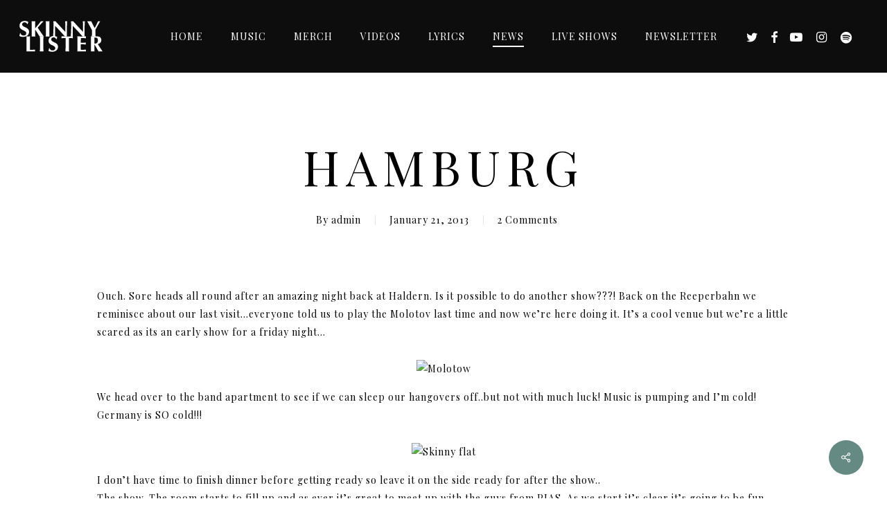

--- FILE ---
content_type: text/html; charset=UTF-8
request_url: https://skinnylister.com/hamburg/
body_size: 19912
content:
<!doctype html>
<html lang="en-US" class="no-js">
<head>
	<meta charset="UTF-8">
	<meta name="viewport" content="width=device-width, initial-scale=1, maximum-scale=1, user-scalable=0" /><title>Hamburg &#8211; Skinny Lister</title>
<meta name='robots' content='max-image-preview:large' />
<link rel='dns-prefetch' href='//fonts.googleapis.com' />
<link rel="alternate" type="application/rss+xml" title="Skinny Lister &raquo; Feed" href="https://skinnylister.com/feed/" />
<link rel="alternate" type="application/rss+xml" title="Skinny Lister &raquo; Comments Feed" href="https://skinnylister.com/comments/feed/" />
<link rel="alternate" type="application/rss+xml" title="Skinny Lister &raquo; Hamburg Comments Feed" href="https://skinnylister.com/hamburg/feed/" />
<script type="text/javascript">
/* <![CDATA[ */
window._wpemojiSettings = {"baseUrl":"https:\/\/s.w.org\/images\/core\/emoji\/15.0.3\/72x72\/","ext":".png","svgUrl":"https:\/\/s.w.org\/images\/core\/emoji\/15.0.3\/svg\/","svgExt":".svg","source":{"concatemoji":"https:\/\/skinnylister.com\/wp-includes\/js\/wp-emoji-release.min.js?ver=6.5.7"}};
/*! This file is auto-generated */
!function(i,n){var o,s,e;function c(e){try{var t={supportTests:e,timestamp:(new Date).valueOf()};sessionStorage.setItem(o,JSON.stringify(t))}catch(e){}}function p(e,t,n){e.clearRect(0,0,e.canvas.width,e.canvas.height),e.fillText(t,0,0);var t=new Uint32Array(e.getImageData(0,0,e.canvas.width,e.canvas.height).data),r=(e.clearRect(0,0,e.canvas.width,e.canvas.height),e.fillText(n,0,0),new Uint32Array(e.getImageData(0,0,e.canvas.width,e.canvas.height).data));return t.every(function(e,t){return e===r[t]})}function u(e,t,n){switch(t){case"flag":return n(e,"\ud83c\udff3\ufe0f\u200d\u26a7\ufe0f","\ud83c\udff3\ufe0f\u200b\u26a7\ufe0f")?!1:!n(e,"\ud83c\uddfa\ud83c\uddf3","\ud83c\uddfa\u200b\ud83c\uddf3")&&!n(e,"\ud83c\udff4\udb40\udc67\udb40\udc62\udb40\udc65\udb40\udc6e\udb40\udc67\udb40\udc7f","\ud83c\udff4\u200b\udb40\udc67\u200b\udb40\udc62\u200b\udb40\udc65\u200b\udb40\udc6e\u200b\udb40\udc67\u200b\udb40\udc7f");case"emoji":return!n(e,"\ud83d\udc26\u200d\u2b1b","\ud83d\udc26\u200b\u2b1b")}return!1}function f(e,t,n){var r="undefined"!=typeof WorkerGlobalScope&&self instanceof WorkerGlobalScope?new OffscreenCanvas(300,150):i.createElement("canvas"),a=r.getContext("2d",{willReadFrequently:!0}),o=(a.textBaseline="top",a.font="600 32px Arial",{});return e.forEach(function(e){o[e]=t(a,e,n)}),o}function t(e){var t=i.createElement("script");t.src=e,t.defer=!0,i.head.appendChild(t)}"undefined"!=typeof Promise&&(o="wpEmojiSettingsSupports",s=["flag","emoji"],n.supports={everything:!0,everythingExceptFlag:!0},e=new Promise(function(e){i.addEventListener("DOMContentLoaded",e,{once:!0})}),new Promise(function(t){var n=function(){try{var e=JSON.parse(sessionStorage.getItem(o));if("object"==typeof e&&"number"==typeof e.timestamp&&(new Date).valueOf()<e.timestamp+604800&&"object"==typeof e.supportTests)return e.supportTests}catch(e){}return null}();if(!n){if("undefined"!=typeof Worker&&"undefined"!=typeof OffscreenCanvas&&"undefined"!=typeof URL&&URL.createObjectURL&&"undefined"!=typeof Blob)try{var e="postMessage("+f.toString()+"("+[JSON.stringify(s),u.toString(),p.toString()].join(",")+"));",r=new Blob([e],{type:"text/javascript"}),a=new Worker(URL.createObjectURL(r),{name:"wpTestEmojiSupports"});return void(a.onmessage=function(e){c(n=e.data),a.terminate(),t(n)})}catch(e){}c(n=f(s,u,p))}t(n)}).then(function(e){for(var t in e)n.supports[t]=e[t],n.supports.everything=n.supports.everything&&n.supports[t],"flag"!==t&&(n.supports.everythingExceptFlag=n.supports.everythingExceptFlag&&n.supports[t]);n.supports.everythingExceptFlag=n.supports.everythingExceptFlag&&!n.supports.flag,n.DOMReady=!1,n.readyCallback=function(){n.DOMReady=!0}}).then(function(){return e}).then(function(){var e;n.supports.everything||(n.readyCallback(),(e=n.source||{}).concatemoji?t(e.concatemoji):e.wpemoji&&e.twemoji&&(t(e.twemoji),t(e.wpemoji)))}))}((window,document),window._wpemojiSettings);
/* ]]> */
</script>
<style id='wp-emoji-styles-inline-css' type='text/css'>

	img.wp-smiley, img.emoji {
		display: inline !important;
		border: none !important;
		box-shadow: none !important;
		height: 1em !important;
		width: 1em !important;
		margin: 0 0.07em !important;
		vertical-align: -0.1em !important;
		background: none !important;
		padding: 0 !important;
	}
</style>
<link rel='stylesheet' id='wp-block-library-css' href='https://skinnylister.com/wp-includes/css/dist/block-library/style.min.css?ver=6.5.7' type='text/css' media='all' />
<style id='global-styles-inline-css' type='text/css'>
body{--wp--preset--color--black: #000000;--wp--preset--color--cyan-bluish-gray: #abb8c3;--wp--preset--color--white: #ffffff;--wp--preset--color--pale-pink: #f78da7;--wp--preset--color--vivid-red: #cf2e2e;--wp--preset--color--luminous-vivid-orange: #ff6900;--wp--preset--color--luminous-vivid-amber: #fcb900;--wp--preset--color--light-green-cyan: #7bdcb5;--wp--preset--color--vivid-green-cyan: #00d084;--wp--preset--color--pale-cyan-blue: #8ed1fc;--wp--preset--color--vivid-cyan-blue: #0693e3;--wp--preset--color--vivid-purple: #9b51e0;--wp--preset--gradient--vivid-cyan-blue-to-vivid-purple: linear-gradient(135deg,rgba(6,147,227,1) 0%,rgb(155,81,224) 100%);--wp--preset--gradient--light-green-cyan-to-vivid-green-cyan: linear-gradient(135deg,rgb(122,220,180) 0%,rgb(0,208,130) 100%);--wp--preset--gradient--luminous-vivid-amber-to-luminous-vivid-orange: linear-gradient(135deg,rgba(252,185,0,1) 0%,rgba(255,105,0,1) 100%);--wp--preset--gradient--luminous-vivid-orange-to-vivid-red: linear-gradient(135deg,rgba(255,105,0,1) 0%,rgb(207,46,46) 100%);--wp--preset--gradient--very-light-gray-to-cyan-bluish-gray: linear-gradient(135deg,rgb(238,238,238) 0%,rgb(169,184,195) 100%);--wp--preset--gradient--cool-to-warm-spectrum: linear-gradient(135deg,rgb(74,234,220) 0%,rgb(151,120,209) 20%,rgb(207,42,186) 40%,rgb(238,44,130) 60%,rgb(251,105,98) 80%,rgb(254,248,76) 100%);--wp--preset--gradient--blush-light-purple: linear-gradient(135deg,rgb(255,206,236) 0%,rgb(152,150,240) 100%);--wp--preset--gradient--blush-bordeaux: linear-gradient(135deg,rgb(254,205,165) 0%,rgb(254,45,45) 50%,rgb(107,0,62) 100%);--wp--preset--gradient--luminous-dusk: linear-gradient(135deg,rgb(255,203,112) 0%,rgb(199,81,192) 50%,rgb(65,88,208) 100%);--wp--preset--gradient--pale-ocean: linear-gradient(135deg,rgb(255,245,203) 0%,rgb(182,227,212) 50%,rgb(51,167,181) 100%);--wp--preset--gradient--electric-grass: linear-gradient(135deg,rgb(202,248,128) 0%,rgb(113,206,126) 100%);--wp--preset--gradient--midnight: linear-gradient(135deg,rgb(2,3,129) 0%,rgb(40,116,252) 100%);--wp--preset--font-size--small: 13px;--wp--preset--font-size--medium: 20px;--wp--preset--font-size--large: 36px;--wp--preset--font-size--x-large: 42px;--wp--preset--spacing--20: 0.44rem;--wp--preset--spacing--30: 0.67rem;--wp--preset--spacing--40: 1rem;--wp--preset--spacing--50: 1.5rem;--wp--preset--spacing--60: 2.25rem;--wp--preset--spacing--70: 3.38rem;--wp--preset--spacing--80: 5.06rem;--wp--preset--shadow--natural: 6px 6px 9px rgba(0, 0, 0, 0.2);--wp--preset--shadow--deep: 12px 12px 50px rgba(0, 0, 0, 0.4);--wp--preset--shadow--sharp: 6px 6px 0px rgba(0, 0, 0, 0.2);--wp--preset--shadow--outlined: 6px 6px 0px -3px rgba(255, 255, 255, 1), 6px 6px rgba(0, 0, 0, 1);--wp--preset--shadow--crisp: 6px 6px 0px rgba(0, 0, 0, 1);}body { margin: 0;--wp--style--global--content-size: 1300px;--wp--style--global--wide-size: 1300px; }.wp-site-blocks > .alignleft { float: left; margin-right: 2em; }.wp-site-blocks > .alignright { float: right; margin-left: 2em; }.wp-site-blocks > .aligncenter { justify-content: center; margin-left: auto; margin-right: auto; }:where(.is-layout-flex){gap: 0.5em;}:where(.is-layout-grid){gap: 0.5em;}body .is-layout-flow > .alignleft{float: left;margin-inline-start: 0;margin-inline-end: 2em;}body .is-layout-flow > .alignright{float: right;margin-inline-start: 2em;margin-inline-end: 0;}body .is-layout-flow > .aligncenter{margin-left: auto !important;margin-right: auto !important;}body .is-layout-constrained > .alignleft{float: left;margin-inline-start: 0;margin-inline-end: 2em;}body .is-layout-constrained > .alignright{float: right;margin-inline-start: 2em;margin-inline-end: 0;}body .is-layout-constrained > .aligncenter{margin-left: auto !important;margin-right: auto !important;}body .is-layout-constrained > :where(:not(.alignleft):not(.alignright):not(.alignfull)){max-width: var(--wp--style--global--content-size);margin-left: auto !important;margin-right: auto !important;}body .is-layout-constrained > .alignwide{max-width: var(--wp--style--global--wide-size);}body .is-layout-flex{display: flex;}body .is-layout-flex{flex-wrap: wrap;align-items: center;}body .is-layout-flex > *{margin: 0;}body .is-layout-grid{display: grid;}body .is-layout-grid > *{margin: 0;}body{padding-top: 0px;padding-right: 0px;padding-bottom: 0px;padding-left: 0px;}.wp-element-button, .wp-block-button__link{background-color: #32373c;border-width: 0;color: #fff;font-family: inherit;font-size: inherit;line-height: inherit;padding: calc(0.667em + 2px) calc(1.333em + 2px);text-decoration: none;}.has-black-color{color: var(--wp--preset--color--black) !important;}.has-cyan-bluish-gray-color{color: var(--wp--preset--color--cyan-bluish-gray) !important;}.has-white-color{color: var(--wp--preset--color--white) !important;}.has-pale-pink-color{color: var(--wp--preset--color--pale-pink) !important;}.has-vivid-red-color{color: var(--wp--preset--color--vivid-red) !important;}.has-luminous-vivid-orange-color{color: var(--wp--preset--color--luminous-vivid-orange) !important;}.has-luminous-vivid-amber-color{color: var(--wp--preset--color--luminous-vivid-amber) !important;}.has-light-green-cyan-color{color: var(--wp--preset--color--light-green-cyan) !important;}.has-vivid-green-cyan-color{color: var(--wp--preset--color--vivid-green-cyan) !important;}.has-pale-cyan-blue-color{color: var(--wp--preset--color--pale-cyan-blue) !important;}.has-vivid-cyan-blue-color{color: var(--wp--preset--color--vivid-cyan-blue) !important;}.has-vivid-purple-color{color: var(--wp--preset--color--vivid-purple) !important;}.has-black-background-color{background-color: var(--wp--preset--color--black) !important;}.has-cyan-bluish-gray-background-color{background-color: var(--wp--preset--color--cyan-bluish-gray) !important;}.has-white-background-color{background-color: var(--wp--preset--color--white) !important;}.has-pale-pink-background-color{background-color: var(--wp--preset--color--pale-pink) !important;}.has-vivid-red-background-color{background-color: var(--wp--preset--color--vivid-red) !important;}.has-luminous-vivid-orange-background-color{background-color: var(--wp--preset--color--luminous-vivid-orange) !important;}.has-luminous-vivid-amber-background-color{background-color: var(--wp--preset--color--luminous-vivid-amber) !important;}.has-light-green-cyan-background-color{background-color: var(--wp--preset--color--light-green-cyan) !important;}.has-vivid-green-cyan-background-color{background-color: var(--wp--preset--color--vivid-green-cyan) !important;}.has-pale-cyan-blue-background-color{background-color: var(--wp--preset--color--pale-cyan-blue) !important;}.has-vivid-cyan-blue-background-color{background-color: var(--wp--preset--color--vivid-cyan-blue) !important;}.has-vivid-purple-background-color{background-color: var(--wp--preset--color--vivid-purple) !important;}.has-black-border-color{border-color: var(--wp--preset--color--black) !important;}.has-cyan-bluish-gray-border-color{border-color: var(--wp--preset--color--cyan-bluish-gray) !important;}.has-white-border-color{border-color: var(--wp--preset--color--white) !important;}.has-pale-pink-border-color{border-color: var(--wp--preset--color--pale-pink) !important;}.has-vivid-red-border-color{border-color: var(--wp--preset--color--vivid-red) !important;}.has-luminous-vivid-orange-border-color{border-color: var(--wp--preset--color--luminous-vivid-orange) !important;}.has-luminous-vivid-amber-border-color{border-color: var(--wp--preset--color--luminous-vivid-amber) !important;}.has-light-green-cyan-border-color{border-color: var(--wp--preset--color--light-green-cyan) !important;}.has-vivid-green-cyan-border-color{border-color: var(--wp--preset--color--vivid-green-cyan) !important;}.has-pale-cyan-blue-border-color{border-color: var(--wp--preset--color--pale-cyan-blue) !important;}.has-vivid-cyan-blue-border-color{border-color: var(--wp--preset--color--vivid-cyan-blue) !important;}.has-vivid-purple-border-color{border-color: var(--wp--preset--color--vivid-purple) !important;}.has-vivid-cyan-blue-to-vivid-purple-gradient-background{background: var(--wp--preset--gradient--vivid-cyan-blue-to-vivid-purple) !important;}.has-light-green-cyan-to-vivid-green-cyan-gradient-background{background: var(--wp--preset--gradient--light-green-cyan-to-vivid-green-cyan) !important;}.has-luminous-vivid-amber-to-luminous-vivid-orange-gradient-background{background: var(--wp--preset--gradient--luminous-vivid-amber-to-luminous-vivid-orange) !important;}.has-luminous-vivid-orange-to-vivid-red-gradient-background{background: var(--wp--preset--gradient--luminous-vivid-orange-to-vivid-red) !important;}.has-very-light-gray-to-cyan-bluish-gray-gradient-background{background: var(--wp--preset--gradient--very-light-gray-to-cyan-bluish-gray) !important;}.has-cool-to-warm-spectrum-gradient-background{background: var(--wp--preset--gradient--cool-to-warm-spectrum) !important;}.has-blush-light-purple-gradient-background{background: var(--wp--preset--gradient--blush-light-purple) !important;}.has-blush-bordeaux-gradient-background{background: var(--wp--preset--gradient--blush-bordeaux) !important;}.has-luminous-dusk-gradient-background{background: var(--wp--preset--gradient--luminous-dusk) !important;}.has-pale-ocean-gradient-background{background: var(--wp--preset--gradient--pale-ocean) !important;}.has-electric-grass-gradient-background{background: var(--wp--preset--gradient--electric-grass) !important;}.has-midnight-gradient-background{background: var(--wp--preset--gradient--midnight) !important;}.has-small-font-size{font-size: var(--wp--preset--font-size--small) !important;}.has-medium-font-size{font-size: var(--wp--preset--font-size--medium) !important;}.has-large-font-size{font-size: var(--wp--preset--font-size--large) !important;}.has-x-large-font-size{font-size: var(--wp--preset--font-size--x-large) !important;}
.wp-block-navigation a:where(:not(.wp-element-button)){color: inherit;}
:where(.wp-block-post-template.is-layout-flex){gap: 1.25em;}:where(.wp-block-post-template.is-layout-grid){gap: 1.25em;}
:where(.wp-block-columns.is-layout-flex){gap: 2em;}:where(.wp-block-columns.is-layout-grid){gap: 2em;}
.wp-block-pullquote{font-size: 1.5em;line-height: 1.6;}
</style>
<link rel='stylesheet' id='contact-form-7-css' href='https://skinnylister.com/wp-content/plugins/contact-form-7/includes/css/styles.css?ver=5.9.6' type='text/css' media='all' />
<link rel='stylesheet' id='salient-social-css' href='https://skinnylister.com/wp-content/plugins/salient-social/css/style.css?ver=1.2.5' type='text/css' media='all' />
<style id='salient-social-inline-css' type='text/css'>

  .sharing-default-minimal .nectar-love.loved,
  body .nectar-social[data-color-override="override"].fixed > a:before, 
  body .nectar-social[data-color-override="override"].fixed .nectar-social-inner a,
  .sharing-default-minimal .nectar-social[data-color-override="override"] .nectar-social-inner a:hover,
  .nectar-social.vertical[data-color-override="override"] .nectar-social-inner a:hover {
    background-color: #658a84;
  }
  .nectar-social.hover .nectar-love.loved,
  .nectar-social.hover > .nectar-love-button a:hover,
  .nectar-social[data-color-override="override"].hover > div a:hover,
  #single-below-header .nectar-social[data-color-override="override"].hover > div a:hover,
  .nectar-social[data-color-override="override"].hover .share-btn:hover,
  .sharing-default-minimal .nectar-social[data-color-override="override"] .nectar-social-inner a {
    border-color: #658a84;
  }
  #single-below-header .nectar-social.hover .nectar-love.loved i,
  #single-below-header .nectar-social.hover[data-color-override="override"] a:hover,
  #single-below-header .nectar-social.hover[data-color-override="override"] a:hover i,
  #single-below-header .nectar-social.hover .nectar-love-button a:hover i,
  .nectar-love:hover i,
  .hover .nectar-love:hover .total_loves,
  .nectar-love.loved i,
  .nectar-social.hover .nectar-love.loved .total_loves,
  .nectar-social.hover .share-btn:hover, 
  .nectar-social[data-color-override="override"].hover .nectar-social-inner a:hover,
  .nectar-social[data-color-override="override"].hover > div:hover span,
  .sharing-default-minimal .nectar-social[data-color-override="override"] .nectar-social-inner a:not(:hover) i,
  .sharing-default-minimal .nectar-social[data-color-override="override"] .nectar-social-inner a:not(:hover) {
    color: #658a84;
  }
</style>
<link rel='stylesheet' id='mc4wp-form-themes-css' href='https://skinnylister.com/wp-content/plugins/mailchimp-for-wp/assets/css/form-themes.css?ver=4.9.13' type='text/css' media='all' />
<link rel='stylesheet' id='font-awesome-css' href='https://skinnylister.com/wp-content/themes/salient/css/font-awesome-legacy.min.css?ver=4.7.1' type='text/css' media='all' />
<link rel='stylesheet' id='salient-grid-system-css' href='https://skinnylister.com/wp-content/themes/salient/css/build/grid-system.css?ver=16.3.0' type='text/css' media='all' />
<link rel='stylesheet' id='main-styles-css' href='https://skinnylister.com/wp-content/themes/salient/css/build/style.css?ver=16.3.0' type='text/css' media='all' />
<style id='main-styles-inline-css' type='text/css'>
html:not(.page-trans-loaded) { background-color: #ffffff; }
</style>
<link rel='stylesheet' id='nectar-header-layout-centered-menu-css' href='https://skinnylister.com/wp-content/themes/salient/css/build/header/header-layout-centered-menu.css?ver=16.3.0' type='text/css' media='all' />
<link rel='stylesheet' id='nectar-single-styles-css' href='https://skinnylister.com/wp-content/themes/salient/css/build/single.css?ver=16.3.0' type='text/css' media='all' />
<link rel='stylesheet' id='nectar-cf7-css' href='https://skinnylister.com/wp-content/themes/salient/css/build/third-party/cf7.css?ver=16.3.0' type='text/css' media='all' />
<link rel='stylesheet' id='nectar-wpforms-css' href='https://skinnylister.com/wp-content/themes/salient/css/build/third-party/wpforms.css?ver=16.3.0' type='text/css' media='all' />
<link rel='stylesheet' id='nectar_default_font_open_sans-css' href='https://fonts.googleapis.com/css?family=Open+Sans%3A300%2C400%2C600%2C700&#038;subset=latin%2Clatin-ext' type='text/css' media='all' />
<link rel='stylesheet' id='responsive-css' href='https://skinnylister.com/wp-content/themes/salient/css/build/responsive.css?ver=16.3.0' type='text/css' media='all' />
<link rel='stylesheet' id='skin-ascend-css' href='https://skinnylister.com/wp-content/themes/salient/css/build/ascend.css?ver=16.3.0' type='text/css' media='all' />
<link rel='stylesheet' id='salient-wp-menu-dynamic-css' href='https://skinnylister.com/wp-content/uploads/salient/menu-dynamic.css?ver=53170' type='text/css' media='all' />
<link rel='stylesheet' id='dynamic-css-css' href='https://skinnylister.com/wp-content/themes/salient/css/salient-dynamic-styles.css?ver=57685' type='text/css' media='all' />
<style id='dynamic-css-inline-css' type='text/css'>
#page-header-bg[data-post-hs="default_minimal"] .inner-wrap{text-align:center}#page-header-bg[data-post-hs="default_minimal"] .inner-wrap >a,.material #page-header-bg.fullscreen-header .inner-wrap >a{color:#fff;font-weight:600;border:var(--nectar-border-thickness) solid rgba(255,255,255,0.4);padding:4px 10px;margin:5px 6px 0 5px;display:inline-block;transition:all 0.2s ease;-webkit-transition:all 0.2s ease;font-size:14px;line-height:18px}body.material #page-header-bg.fullscreen-header .inner-wrap >a{margin-bottom:15px;}body.material #page-header-bg.fullscreen-header .inner-wrap >a{border:none;padding:6px 10px}body[data-button-style^="rounded"] #page-header-bg[data-post-hs="default_minimal"] .inner-wrap >a,body[data-button-style^="rounded"].material #page-header-bg.fullscreen-header .inner-wrap >a{border-radius:100px}body.single [data-post-hs="default_minimal"] #single-below-header span,body.single .heading-title[data-header-style="default_minimal"] #single-below-header span{line-height:14px;}#page-header-bg[data-post-hs="default_minimal"] #single-below-header{text-align:center;position:relative;z-index:100}#page-header-bg[data-post-hs="default_minimal"] #single-below-header span{float:none;display:inline-block}#page-header-bg[data-post-hs="default_minimal"] .inner-wrap >a:hover,#page-header-bg[data-post-hs="default_minimal"] .inner-wrap >a:focus{border-color:transparent}#page-header-bg.fullscreen-header .avatar,#page-header-bg[data-post-hs="default_minimal"] .avatar{border-radius:100%}#page-header-bg.fullscreen-header .meta-author span,#page-header-bg[data-post-hs="default_minimal"] .meta-author span{display:block}#page-header-bg.fullscreen-header .meta-author img{margin-bottom:0;height:50px;width:auto}#page-header-bg[data-post-hs="default_minimal"] .meta-author img{margin-bottom:0;height:40px;width:auto}#page-header-bg[data-post-hs="default_minimal"] .author-section{position:absolute;bottom:30px}#page-header-bg.fullscreen-header .meta-author,#page-header-bg[data-post-hs="default_minimal"] .meta-author{font-size:18px}#page-header-bg.fullscreen-header .author-section .meta-date,#page-header-bg[data-post-hs="default_minimal"] .author-section .meta-date{font-size:12px;color:rgba(255,255,255,0.8)}#page-header-bg.fullscreen-header .author-section .meta-date i{font-size:12px}#page-header-bg[data-post-hs="default_minimal"] .author-section .meta-date i{font-size:11px;line-height:14px}#page-header-bg[data-post-hs="default_minimal"] .author-section .avatar-post-info{position:relative;top:-5px}#page-header-bg.fullscreen-header .author-section a,#page-header-bg[data-post-hs="default_minimal"] .author-section a{display:block;margin-bottom:-2px}#page-header-bg[data-post-hs="default_minimal"] .author-section a{font-size:14px;line-height:14px}#page-header-bg.fullscreen-header .author-section a:hover,#page-header-bg[data-post-hs="default_minimal"] .author-section a:hover{color:rgba(255,255,255,0.85)!important}#page-header-bg.fullscreen-header .author-section,#page-header-bg[data-post-hs="default_minimal"] .author-section{width:100%;z-index:10;text-align:center}#page-header-bg.fullscreen-header .author-section{margin-top:25px;}#page-header-bg.fullscreen-header .author-section span,#page-header-bg[data-post-hs="default_minimal"] .author-section span{padding-left:0;line-height:20px;font-size:20px}#page-header-bg.fullscreen-header .author-section .avatar-post-info,#page-header-bg[data-post-hs="default_minimal"] .author-section .avatar-post-info{margin-left:10px}#page-header-bg.fullscreen-header .author-section .avatar-post-info,#page-header-bg.fullscreen-header .author-section .meta-author,#page-header-bg[data-post-hs="default_minimal"] .author-section .avatar-post-info,#page-header-bg[data-post-hs="default_minimal"] .author-section .meta-author{text-align:left;display:inline-block;top:9px}@media only screen and (min-width :690px) and (max-width :999px){body.single-post #page-header-bg[data-post-hs="default_minimal"]{padding-top:10%;padding-bottom:10%;}}@media only screen and (max-width :690px){#ajax-content-wrap #page-header-bg[data-post-hs="default_minimal"] #single-below-header span:not(.rich-snippet-hidden),#ajax-content-wrap .row.heading-title[data-header-style="default_minimal"] .col.section-title span.meta-category{display:inline-block;}.container-wrap[data-remove-post-comment-number="0"][data-remove-post-author="0"][data-remove-post-date="0"] .heading-title[data-header-style="default_minimal"] #single-below-header > span,#page-header-bg[data-post-hs="default_minimal"] .span_6[data-remove-post-comment-number="0"][data-remove-post-author="0"][data-remove-post-date="0"] #single-below-header > span{padding:0 8px;}.container-wrap[data-remove-post-comment-number="0"][data-remove-post-author="0"][data-remove-post-date="0"] .heading-title[data-header-style="default_minimal"] #single-below-header span,#page-header-bg[data-post-hs="default_minimal"] .span_6[data-remove-post-comment-number="0"][data-remove-post-author="0"][data-remove-post-date="0"] #single-below-header span{font-size:13px;line-height:10px;}.material #page-header-bg.fullscreen-header .author-section{margin-top:5px;}#page-header-bg.fullscreen-header .author-section{bottom:20px;}#page-header-bg.fullscreen-header .author-section .meta-date:not(.updated){margin-top:-4px;display:block;}#page-header-bg.fullscreen-header .author-section .avatar-post-info{margin:10px 0 0 0;}}#page-header-bg h1,#page-header-bg .subheader,.nectar-box-roll .overlaid-content h1,.nectar-box-roll .overlaid-content .subheader,#page-header-bg #portfolio-nav a i,body .section-title #portfolio-nav a:hover i,.page-header-no-bg h1,.page-header-no-bg span,#page-header-bg #portfolio-nav a i,#page-header-bg span,#page-header-bg #single-below-header a:hover,#page-header-bg #single-below-header a:focus,#page-header-bg.fullscreen-header .author-section a{color:#ffffff!important;}body #page-header-bg .pinterest-share i,body #page-header-bg .facebook-share i,body #page-header-bg .linkedin-share i,body #page-header-bg .twitter-share i,body #page-header-bg .google-plus-share i,body #page-header-bg .icon-salient-heart,body #page-header-bg .icon-salient-heart-2{color:#ffffff;}#page-header-bg[data-post-hs="default_minimal"] .inner-wrap > a:not(:hover){color:#ffffff;border-color:rgba(255,255,255,0.4);}.single #page-header-bg #single-below-header > span{border-color:rgba(255,255,255,0.4);}body .section-title #portfolio-nav a:hover i{opacity:0.75;}.single #page-header-bg .blog-title #single-meta .nectar-social.hover > div a,.single #page-header-bg .blog-title #single-meta > div a,.single #page-header-bg .blog-title #single-meta ul .n-shortcode a,#page-header-bg .blog-title #single-meta .nectar-social.hover .share-btn{border-color:rgba(255,255,255,0.4);}.single #page-header-bg .blog-title #single-meta .nectar-social.hover > div a:hover,#page-header-bg .blog-title #single-meta .nectar-social.hover .share-btn:hover,.single #page-header-bg .blog-title #single-meta div > a:hover,.single #page-header-bg .blog-title #single-meta ul .n-shortcode a:hover,.single #page-header-bg .blog-title #single-meta ul li:not(.meta-share-count):hover > a{border-color:rgba(255,255,255,1);}.single #page-header-bg #single-meta div span,.single #page-header-bg #single-meta > div a,.single #page-header-bg #single-meta > div i{color:#ffffff!important;}.single #page-header-bg #single-meta ul .meta-share-count .nectar-social a i{color:rgba(255,255,255,0.7)!important;}.single #page-header-bg #single-meta ul .meta-share-count .nectar-social a:hover i{color:rgba(255,255,255,1)!important;}#header-space{background-color:#ffffff}@media only screen and (min-width:1000px){body #ajax-content-wrap.no-scroll{min-height:calc(100vh - 105px);height:calc(100vh - 105px)!important;}}@media only screen and (min-width:1000px){#page-header-wrap.fullscreen-header,#page-header-wrap.fullscreen-header #page-header-bg,html:not(.nectar-box-roll-loaded) .nectar-box-roll > #page-header-bg.fullscreen-header,.nectar_fullscreen_zoom_recent_projects,#nectar_fullscreen_rows:not(.afterLoaded) > div{height:calc(100vh - 104px);}.wpb_row.vc_row-o-full-height.top-level,.wpb_row.vc_row-o-full-height.top-level > .col.span_12{min-height:calc(100vh - 104px);}html:not(.nectar-box-roll-loaded) .nectar-box-roll > #page-header-bg.fullscreen-header{top:105px;}.nectar-slider-wrap[data-fullscreen="true"]:not(.loaded),.nectar-slider-wrap[data-fullscreen="true"]:not(.loaded) .swiper-container{height:calc(100vh - 103px)!important;}.admin-bar .nectar-slider-wrap[data-fullscreen="true"]:not(.loaded),.admin-bar .nectar-slider-wrap[data-fullscreen="true"]:not(.loaded) .swiper-container{height:calc(100vh - 103px - 32px)!important;}}.admin-bar[class*="page-template-template-no-header"] .wpb_row.vc_row-o-full-height.top-level,.admin-bar[class*="page-template-template-no-header"] .wpb_row.vc_row-o-full-height.top-level > .col.span_12{min-height:calc(100vh - 32px);}body[class*="page-template-template-no-header"] .wpb_row.vc_row-o-full-height.top-level,body[class*="page-template-template-no-header"] .wpb_row.vc_row-o-full-height.top-level > .col.span_12{min-height:100vh;}@media only screen and (max-width:999px){.using-mobile-browser #nectar_fullscreen_rows:not(.afterLoaded):not([data-mobile-disable="on"]) > div{height:calc(100vh - 121px);}.using-mobile-browser .wpb_row.vc_row-o-full-height.top-level,.using-mobile-browser .wpb_row.vc_row-o-full-height.top-level > .col.span_12,[data-permanent-transparent="1"].using-mobile-browser .wpb_row.vc_row-o-full-height.top-level,[data-permanent-transparent="1"].using-mobile-browser .wpb_row.vc_row-o-full-height.top-level > .col.span_12{min-height:calc(100vh - 121px);}html:not(.nectar-box-roll-loaded) .nectar-box-roll > #page-header-bg.fullscreen-header,.nectar_fullscreen_zoom_recent_projects,.nectar-slider-wrap[data-fullscreen="true"]:not(.loaded),.nectar-slider-wrap[data-fullscreen="true"]:not(.loaded) .swiper-container,#nectar_fullscreen_rows:not(.afterLoaded):not([data-mobile-disable="on"]) > div{height:calc(100vh - 68px);}.wpb_row.vc_row-o-full-height.top-level,.wpb_row.vc_row-o-full-height.top-level > .col.span_12{min-height:calc(100vh - 68px);}body[data-transparent-header="false"] #ajax-content-wrap.no-scroll{min-height:calc(100vh - 68px);height:calc(100vh - 68px);}}.screen-reader-text,.nectar-skip-to-content:not(:focus){border:0;clip:rect(1px,1px,1px,1px);clip-path:inset(50%);height:1px;margin:-1px;overflow:hidden;padding:0;position:absolute!important;width:1px;word-wrap:normal!important;}.row .col img:not([srcset]){width:auto;}.row .col img.img-with-animation.nectar-lazy:not([srcset]){width:100%;}
select {
   -webkit-appearance: none; 
   -moz-appearance: none;
color: #000000;
border-radius: 25px;
font-family: 'Playfair Display', serif;
font-size: 13px;
margin-top:50px;
background: #cccccc url("https://cdn1.iconfinder.com/data/icons/cc_mono_icon_set/blacks/16x16/br_down.png") no-repeat right 20px center;
}

select #newsletter-select {
    padding: 0px 0px 0px 20px;
    font-size:50px;
}

.submit_btn {
   position:relative;
   left:-50px;
    margin-left:50%;
    margin-top:30px;
    font-weight:normal;
    color: #FFFFFF;
    
}

.submit_btn hover {

    font-weight:normal;
    color: #FFFFFF;
    
}


.container .col span_3 {
    visibility:hidden;
    
}

.nectar-love-wrap {
 display:none;   
}

/*#top #logo.no-image {
    display:none;
    
}

a #logo {
    color: #ff0000;
    background-color:#ff0000;
 display:none;   
}

*/

body .meta-author {
    display: none;
}

body .meta-category {
    display: none;
}
body .meta-comment-count {
    display: none;
}

#form-2459572 label {
 color:#cccccc;  
 padding-bottom:30px;
}

#form-2459572 input {
 padding-bottom:20px;   
}


body[data-form-style="minimal"] .minimal-form-input.filled input, body[data-form-style="minimal"] .minimal-form-input.has-text input, body[data-form-style="minimal"] .minimal-form-input.filled textarea, body[data-form-style="minimal"] .minimal-form-input.has-text textarea {
    color: #FFFFFF;
   
}

input:-webkit-autofill {
  -webkit-box-shadow: inset 0 0 0px 9999px white;
}
</style>
<link rel='stylesheet' id='salient-child-style-css' href='https://skinnylister.com/wp-content/themes/salient-child/style.css?ver=16.3.0' type='text/css' media='all' />
<link rel='stylesheet' id='redux-google-fonts-salient_redux-css' href='https://fonts.googleapis.com/css?family=Playfair+Display%3A400%2C700%2C400italic%7CRoboto%3A500&#038;subset=latin&#038;ver=6.5.7' type='text/css' media='all' />
<link rel='stylesheet' id='sib-front-css-css' href='https://skinnylister.com/wp-content/plugins/mailin/css/mailin-front.css?ver=6.5.7' type='text/css' media='all' />
<script type="text/javascript" src="https://skinnylister.com/wp-includes/js/jquery/jquery.min.js?ver=3.7.1" id="jquery-core-js"></script>
<script type="text/javascript" src="https://skinnylister.com/wp-includes/js/jquery/jquery-migrate.min.js?ver=3.4.1" id="jquery-migrate-js"></script>
<script type="text/javascript" id="sib-front-js-js-extra">
/* <![CDATA[ */
var sibErrMsg = {"invalidMail":"Please fill out valid email address","requiredField":"Please fill out required fields","invalidDateFormat":"Please fill out valid date format","invalidSMSFormat":"Please fill out valid phone number"};
var ajax_sib_front_object = {"ajax_url":"https:\/\/skinnylister.com\/wp-admin\/admin-ajax.php","ajax_nonce":"5f8a9d4019","flag_url":"https:\/\/skinnylister.com\/wp-content\/plugins\/mailin\/img\/flags\/"};
/* ]]> */
</script>
<script type="text/javascript" src="https://skinnylister.com/wp-content/plugins/mailin/js/mailin-front.js?ver=1719597853" id="sib-front-js-js"></script>
<script></script><link rel="https://api.w.org/" href="https://skinnylister.com/wp-json/" /><link rel="alternate" type="application/json" href="https://skinnylister.com/wp-json/wp/v2/posts/1972" /><link rel="EditURI" type="application/rsd+xml" title="RSD" href="https://skinnylister.com/xmlrpc.php?rsd" />
<meta name="generator" content="WordPress 6.5.7" />
<link rel="canonical" href="https://skinnylister.com/hamburg/" />
<link rel='shortlink' href='https://skinnylister.com/?p=1972' />
<link rel="alternate" type="application/json+oembed" href="https://skinnylister.com/wp-json/oembed/1.0/embed?url=https%3A%2F%2Fskinnylister.com%2Fhamburg%2F" />
<link rel="alternate" type="text/xml+oembed" href="https://skinnylister.com/wp-json/oembed/1.0/embed?url=https%3A%2F%2Fskinnylister.com%2Fhamburg%2F&#038;format=xml" />
<script type="text/javascript"> var root = document.getElementsByTagName( "html" )[0]; root.setAttribute( "class", "js" ); </script><!-- Global Site Tag (gtag.js) - Google Analytics -->
<script async src="https://www.googletagmanager.com/gtag/js?id=UA-107315089-1"></script>
<script>
  window.dataLayer = window.dataLayer || [];
  function gtag(){dataLayer.push(arguments)};
  gtag('js', new Date());

  gtag('config', 'UA-107315089-1');
</script>
<style type="text/css">.recentcomments a{display:inline !important;padding:0 !important;margin:0 !important;}</style><meta name="generator" content="Powered by WPBakery Page Builder - drag and drop page builder for WordPress."/>
<noscript><style> .wpb_animate_when_almost_visible { opacity: 1; }</style></noscript></head><body class="post-template-default single single-post postid-1972 single-format-standard ascend wpb-js-composer js-comp-ver-7.7.2 vc_responsive" data-footer-reveal="false" data-footer-reveal-shadow="none" data-header-format="centered-menu" data-body-border="off" data-boxed-style="" data-header-breakpoint="1000" data-dropdown-style="minimal" data-cae="easeOutQuart" data-cad="700" data-megamenu-width="full-width" data-aie="zoom-out" data-ls="fancybox" data-apte="horizontal_swipe" data-hhun="0" data-fancy-form-rcs="default" data-form-style="minimal" data-form-submit="see-through" data-is="minimal" data-button-style="rounded" data-user-account-button="false" data-flex-cols="true" data-col-gap="default" data-header-inherit-rc="false" data-header-search="false" data-animated-anchors="true" data-ajax-transitions="true" data-full-width-header="true" data-slide-out-widget-area="true" data-slide-out-widget-area-style="fullscreen" data-user-set-ocm="off" data-loading-animation="none" data-bg-header="false" data-responsive="1" data-ext-responsive="true" data-ext-padding="90" data-header-resize="1" data-header-color="custom" data-cart="false" data-remove-m-parallax="" data-remove-m-video-bgs="" data-m-animate="0" data-force-header-trans-color="light" data-smooth-scrolling="0" data-permanent-transparent="false" >
	
	<script type="text/javascript">
	 (function(window, document) {

		 if(navigator.userAgent.match(/(Android|iPod|iPhone|iPad|BlackBerry|IEMobile|Opera Mini)/)) {
			 document.body.className += " using-mobile-browser mobile ";
		 }
		 if(navigator.userAgent.match(/Mac/) && navigator.maxTouchPoints && navigator.maxTouchPoints > 2) {
			document.body.className += " using-ios-device ";
		}

		 if( !("ontouchstart" in window) ) {

			 var body = document.querySelector("body");
			 var winW = window.innerWidth;
			 var bodyW = body.clientWidth;

			 if (winW > bodyW + 4) {
				 body.setAttribute("style", "--scroll-bar-w: " + (winW - bodyW - 4) + "px");
			 } else {
				 body.setAttribute("style", "--scroll-bar-w: 0px");
			 }
		 }

	 })(window, document);
   </script><a href="#ajax-content-wrap" class="nectar-skip-to-content">Skip to main content</a><div id="ajax-loading-screen" data-disable-mobile="1" data-disable-fade-on-click="0" data-effect="horizontal_swipe" data-method="standard"><div class="reveal-1"></div><div class="reveal-2"></div></div>	
	<div id="header-space"  data-header-mobile-fixed='1'></div> 
	
		<div id="header-outer" data-has-menu="true" data-has-buttons="no" data-header-button_style="default" data-using-pr-menu="false" data-mobile-fixed="1" data-ptnm="false" data-lhe="animated_underline" data-user-set-bg="#000000" data-format="centered-menu" data-permanent-transparent="false" data-megamenu-rt="1" data-remove-fixed="0" data-header-resize="1" data-cart="false" data-transparency-option="" data-box-shadow="none" data-shrink-num="6" data-using-secondary="0" data-using-logo="1" data-logo-height="45" data-m-logo-height="45" data-padding="30" data-full-width="true" data-condense="false" >
		
<header id="top">
	<div class="container">
		<div class="row">
			<div class="col span_3">
								<a id="logo" href="https://skinnylister.com" data-supplied-ml-starting-dark="false" data-supplied-ml-starting="false" data-supplied-ml="false" >
					<img class="stnd skip-lazy default-logo" width="120" height="45" alt="Skinny Lister" src="https://skinnylister.com/wp-content/uploads/2018/10/Skinny-Lister-Logo-White-120x45.png" srcset="https://skinnylister.com/wp-content/uploads/2018/10/Skinny-Lister-Logo-White-120x45.png 1x, https://skinnylister.com/wp-content/uploads/2018/10/Skinny-Lister-Logo-White-120x45.png 2x" />				</a>
							</div><!--/span_3-->

			<div class="col span_9 col_last">
									<div class="nectar-mobile-only mobile-header"><div class="inner"></div></div>
													<div class="slide-out-widget-area-toggle mobile-icon fullscreen" data-custom-color="false" data-icon-animation="simple-transform">
						<div> <a href="#slide-out-widget-area" role="button" aria-label="Navigation Menu" aria-expanded="false" class="closed">
							<span class="screen-reader-text">Menu</span><span aria-hidden="true"> <i class="lines-button x2"> <i class="lines"></i> </i> </span>
						</a></div>
					</div>
				
									<nav aria-label="Main Menu">
													<ul class="sf-menu">
								<li id="menu-item-4696" class="menu-item menu-item-type-post_type menu-item-object-page menu-item-home nectar-regular-menu-item menu-item-4696"><a href="https://skinnylister.com/"><span class="menu-title-text">Home</span></a></li>
<li id="menu-item-4361" class="menu-item menu-item-type-custom menu-item-object-custom menu-item-has-children nectar-regular-menu-item menu-item-4361"><a href="https://skinnylister.com/music/" aria-haspopup="true" aria-expanded="false"><span class="menu-title-text">Music</span></a>
<ul class="sub-menu">
	<li id="menu-item-4377" class="menu-item menu-item-type-custom menu-item-object-custom nectar-regular-menu-item menu-item-4377"><a target="_blank" rel="noopener" href="https://www.xtramilerecordings.com/products/skinny-lister-the-story-is-dot-dot-dot-cd-and-yellow-green-and-black-lp"><span class="menu-title-text">The Story Is&#8230;</span></a></li>
	<li id="menu-item-4376" class="menu-item menu-item-type-custom menu-item-object-custom nectar-regular-menu-item menu-item-4376"><a target="_blank" rel="noopener" href="https://www.xtramilerecordings.com/products/skinny-lister-the-devil-the-heart-and-the-fight-cd-deluxe-double-cd-and-blue-vinyl"><span class="menu-title-text">The Devil, The Heart &#038; The Fight</span></a></li>
	<li id="menu-item-4375" class="menu-item menu-item-type-custom menu-item-object-custom nectar-regular-menu-item menu-item-4375"><a target="_blank" rel="noopener" href="https://www.xtramilerecordings.com/products/skinny-lister-down-on-deptford-broadway-cd-and-neon-orange-lp"><span class="menu-title-text">Down On Deptford Broadway</span></a></li>
	<li id="menu-item-4374" class="menu-item menu-item-type-custom menu-item-object-custom nectar-regular-menu-item menu-item-4374"><a target="_blank" rel="noopener" href="https://music.apple.com/gb/album/forge-flagon/523158662"><span class="menu-title-text">Forge &#038; Flagon</span></a></li>
</ul>
</li>
<li id="menu-item-3574" class="menu-item menu-item-type-custom menu-item-object-custom nectar-regular-menu-item menu-item-3574"><a target="_blank" rel="noopener" href="https://skinnylister.bigcartel.com"><span class="menu-title-text">Merch</span></a></li>
<li id="menu-item-3346" class="menu-item menu-item-type-post_type menu-item-object-page nectar-regular-menu-item menu-item-3346"><a href="https://skinnylister.com/videos/"><span class="menu-title-text">Videos</span></a></li>
<li id="menu-item-3725" class="menu-item menu-item-type-custom menu-item-object-custom menu-item-has-children nectar-regular-menu-item menu-item-3725"><a href="#" aria-haspopup="true" aria-expanded="false"><span class="menu-title-text">Lyrics</span></a>
<ul class="sub-menu">
	<li id="menu-item-5058" class="menu-item menu-item-type-post_type menu-item-object-page nectar-regular-menu-item menu-item-5058"><a href="https://skinnylister.com/shanty-punk-lyrics/"><span class="menu-title-text">Shanty Punk</span></a></li>
	<li id="menu-item-4767" class="menu-item menu-item-type-post_type menu-item-object-page nectar-regular-menu-item menu-item-4767"><a href="https://skinnylister.com/amolal_lyrics/"><span class="menu-title-text">A Matter Of Life &#038; Love</span></a></li>
	<li id="menu-item-4253" class="menu-item menu-item-type-post_type menu-item-object-page menu-item-has-children nectar-regular-menu-item menu-item-4253"><a href="https://skinnylister.com/the-story-is/" aria-haspopup="true" aria-expanded="false"><span class="menu-title-text">The Story Is…</span><span class="sf-sub-indicator"><i class="fa fa-angle-right icon-in-menu" aria-hidden="true"></i></span></a>
	<ul class="sub-menu">
		<li id="menu-item-4330" class="menu-item menu-item-type-custom menu-item-object-custom nectar-regular-menu-item menu-item-4330"><a href="https://skinnylister.com/the-story-is/?tab=second-amendment"><span class="menu-title-text">Second Amendment</span></a></li>
		<li id="menu-item-4331" class="menu-item menu-item-type-custom menu-item-object-custom nectar-regular-menu-item menu-item-4331"><a href="http://skinnylister.com/the-story-is/?tab=my-life,-my-architecture"><span class="menu-title-text">My Life, My Architecture</span></a></li>
		<li id="menu-item-4336" class="menu-item menu-item-type-custom menu-item-object-custom nectar-regular-menu-item menu-item-4336"><a href="http://skinnylister.com/the-story-is/?tab=diesel-vehicle"><span class="menu-title-text">Diesel Vehicle</span></a></li>
		<li id="menu-item-4338" class="menu-item menu-item-type-custom menu-item-object-custom nectar-regular-menu-item menu-item-4338"><a href="http://skinnylister.com/the-story-is/?tab=rattle-and-roar"><span class="menu-title-text">Rattle &#038; Roar</span></a></li>
		<li id="menu-item-4341" class="menu-item menu-item-type-custom menu-item-object-custom nectar-regular-menu-item menu-item-4341"><a href="http://skinnylister.com/the-story-is/?tab=artist-arsonist"><span class="menu-title-text">Artist Arsonist</span></a></li>
		<li id="menu-item-4343" class="menu-item menu-item-type-custom menu-item-object-custom nectar-regular-menu-item menu-item-4343"><a href="http://skinnylister.com/the-story-is/?tab=the-shining"><span class="menu-title-text">The Shining</span></a></li>
		<li id="menu-item-4345" class="menu-item menu-item-type-custom menu-item-object-custom nectar-regular-menu-item menu-item-4345"><a href="http://skinnylister.com/the-story-is/?tab=the-story-is"><span class="menu-title-text">The Story Is&#8230;</span></a></li>
		<li id="menu-item-4334" class="menu-item menu-item-type-custom menu-item-object-custom nectar-regular-menu-item menu-item-4334"><a href="https://skinnylister.com/the-story-is/?tab=38-minutes"><span class="menu-title-text">38 Minutes</span></a></li>
		<li id="menu-item-4347" class="menu-item menu-item-type-custom menu-item-object-custom nectar-regular-menu-item menu-item-4347"><a href="http://skinnylister.com/the-story-is/?tab=my-distraction"><span class="menu-title-text">My Distraction</span></a></li>
		<li id="menu-item-4351" class="menu-item menu-item-type-custom menu-item-object-custom nectar-regular-menu-item menu-item-4351"><a href="http://skinnylister.com/the-story-is/?tab=stop-and-breathe"><span class="menu-title-text">Stop &#038; Breathe</span></a></li>
		<li id="menu-item-4353" class="menu-item menu-item-type-custom menu-item-object-custom nectar-regular-menu-item menu-item-4353"><a href="http://skinnylister.com/the-story-is/?tab=cause-for-chorus"><span class="menu-title-text">Cause For Chorus</span></a></li>
		<li id="menu-item-4355" class="menu-item menu-item-type-custom menu-item-object-custom nectar-regular-menu-item menu-item-4355"><a href="http://skinnylister.com/the-story-is/?tab=alistair-mcallister"><span class="menu-title-text">Alistair McAllister</span></a></li>
		<li id="menu-item-4357" class="menu-item menu-item-type-custom menu-item-object-custom nectar-regular-menu-item menu-item-4357"><a href="http://skinnylister.com/the-story-is/?tab=sometimes-so-it-goes"><span class="menu-title-text">Sometimes So It Goes</span></a></li>
		<li id="menu-item-4359" class="menu-item menu-item-type-custom menu-item-object-custom nectar-regular-menu-item menu-item-4359"><a href="http://skinnylister.com/the-story-is/?tab=any-resemblance-to-actual-persons,-living-or-dead,-is-purely-coincidental"><span class="menu-title-text">Any Resemblance To Actual Persons, Living Or Dead, Is Purely Coincidental</span></a></li>
	</ul>
</li>
	<li id="menu-item-4023" class="menu-item menu-item-type-post_type menu-item-object-page nectar-regular-menu-item menu-item-4023"><a href="https://skinnylister.com/christmas-calls/"><span class="menu-title-text">Christmas Calls</span></a></li>
	<li id="menu-item-3571" class="menu-item menu-item-type-post_type menu-item-object-page menu-item-has-children nectar-regular-menu-item menu-item-3571"><a href="https://skinnylister.com/the-devil-the-heart-the-fight/" aria-haspopup="true" aria-expanded="false"><span class="menu-title-text">The Devil The Heart &#038; The Fight</span><span class="sf-sub-indicator"><i class="fa fa-angle-right icon-in-menu" aria-hidden="true"></i></span></a>
	<ul class="sub-menu">
		<li id="menu-item-3572" class="menu-item menu-item-type-custom menu-item-object-custom nectar-regular-menu-item menu-item-3572"><a href="https://skinnylister.com/the-devil-the-heart-the-fight/?tab=wanted"><span class="menu-title-text">Wanted</span></a></li>
		<li id="menu-item-3573" class="menu-item menu-item-type-custom menu-item-object-custom nectar-regular-menu-item menu-item-3573"><a href="https://skinnylister.com/the-devil-the-heart-the-fight/?tab=geordie-lad"><span class="menu-title-text">Geordie Lad</span></a></li>
		<li id="menu-item-3614" class="menu-item menu-item-type-custom menu-item-object-custom nectar-regular-menu-item menu-item-3614"><a href="https://skinnylister.com/the-devil-the-heart-the-fight/?tab=tragedy-in-a-minor"><span class="menu-title-text">Tragedy In A Minor</span></a></li>
		<li id="menu-item-3615" class="menu-item menu-item-type-custom menu-item-object-custom nectar-regular-menu-item menu-item-3615"><a href="https://skinnylister.com/the-devil-the-heart-the-fight/?tab=devil-in-me"><span class="menu-title-text">Devil In Me</span></a></li>
		<li id="menu-item-3616" class="menu-item menu-item-type-custom menu-item-object-custom nectar-regular-menu-item menu-item-3616"><a href="https://skinnylister.com/the-devil-the-heart-the-fight/?tab=injuries"><span class="menu-title-text">Injuries</span></a></li>
		<li id="menu-item-3617" class="menu-item menu-item-type-custom menu-item-object-custom nectar-regular-menu-item menu-item-3617"><a href="https://skinnylister.com/the-devil-the-heart-the-fight/?tab=reunion"><span class="menu-title-text">Reunion</span></a></li>
		<li id="menu-item-3618" class="menu-item menu-item-type-custom menu-item-object-custom nectar-regular-menu-item menu-item-3618"><a href="https://skinnylister.com/the-devil-the-heart-the-fight/?tab=beat-it-from-the-chest"><span class="menu-title-text">Beat It From The Chest</span></a></li>
		<li id="menu-item-3619" class="menu-item menu-item-type-custom menu-item-object-custom nectar-regular-menu-item menu-item-3619"><a href="https://skinnylister.com/the-devil-the-heart-the-fight/?tab=hamburg-drunk"><span class="menu-title-text">Hamburg Drunk</span></a></li>
		<li id="menu-item-3620" class="menu-item menu-item-type-custom menu-item-object-custom nectar-regular-menu-item menu-item-3620"><a href="https://skinnylister.com/the-devil-the-heart-the-fight/?tab=grace"><span class="menu-title-text">Grace</span></a></li>
		<li id="menu-item-3621" class="menu-item menu-item-type-custom menu-item-object-custom nectar-regular-menu-item menu-item-3621"><a href="https://skinnylister.com/the-devil-the-heart-the-fight/?tab=charlie"><span class="menu-title-text">Charlie</span></a></li>
		<li id="menu-item-3622" class="menu-item menu-item-type-custom menu-item-object-custom nectar-regular-menu-item menu-item-3622"><a href="https://skinnylister.com/the-devil-the-heart-the-fight/?tab=fair-winds-following-seas"><span class="menu-title-text">Fair Winds &#038; Following Seas</span></a></li>
		<li id="menu-item-3623" class="menu-item menu-item-type-custom menu-item-object-custom nectar-regular-menu-item menu-item-3623"><a href="https://skinnylister.com/the-devil-the-heart-the-fight/?tab=carry"><span class="menu-title-text">Carry</span></a></li>
	</ul>
</li>
	<li id="menu-item-3644" class="menu-item menu-item-type-post_type menu-item-object-page menu-item-has-children nectar-regular-menu-item menu-item-3644"><a href="https://skinnylister.com/down-on-deptford-broadway/" aria-haspopup="true" aria-expanded="false"><span class="menu-title-text">Down On Deptford Broadway</span><span class="sf-sub-indicator"><i class="fa fa-angle-right icon-in-menu" aria-hidden="true"></i></span></a>
	<ul class="sub-menu">
		<li id="menu-item-3645" class="menu-item menu-item-type-custom menu-item-object-custom nectar-regular-menu-item menu-item-3645"><a href="https://skinnylister.com/down-on-deptford-broadway/?tab=raise-a-wreck"><span class="menu-title-text">Raise A Wreck</span></a></li>
		<li id="menu-item-3646" class="menu-item menu-item-type-custom menu-item-object-custom nectar-regular-menu-item menu-item-3646"><a href="https://skinnylister.com/down-on-deptford-broadway/?tab=trouble-on-oxford-street"><span class="menu-title-text">Trouble On Oxford Street</span></a></li>
		<li id="menu-item-3647" class="menu-item menu-item-type-custom menu-item-object-custom nectar-regular-menu-item menu-item-3647"><a href="https://skinnylister.com/down-on-deptford-broadway/?tab=georges-glass"><span class="menu-title-text">Georges Glass</span></a></li>
		<li id="menu-item-3648" class="menu-item menu-item-type-custom menu-item-object-custom nectar-regular-menu-item menu-item-3648"><a href="https://skinnylister.com/down-on-deptford-broadway/?tab=what-can-i-say?"><span class="menu-title-text">What Can I Say?</span></a></li>
		<li id="menu-item-3649" class="menu-item menu-item-type-custom menu-item-object-custom nectar-regular-menu-item menu-item-3649"><a href="https://skinnylister.com/down-on-deptford-broadway/?tab=cathy"><span class="menu-title-text">Cathy</span></a></li>
		<li id="menu-item-3650" class="menu-item menu-item-type-custom menu-item-object-custom nectar-regular-menu-item menu-item-3650"><a href="https://skinnylister.com/down-on-deptford-broadway/?tab=six-whiskies"><span class="menu-title-text">Six Whiskies</span></a></li>
		<li id="menu-item-3651" class="menu-item menu-item-type-custom menu-item-object-custom nectar-regular-menu-item menu-item-3651"><a href="https://skinnylister.com/down-on-deptford-broadway/?tab=this-is-war"><span class="menu-title-text">This Is War</span></a></li>
		<li id="menu-item-3652" class="menu-item menu-item-type-custom menu-item-object-custom nectar-regular-menu-item menu-item-3652"><a href="https://skinnylister.com/down-on-deptford-broadway/?tab=ten-thousand-voices"><span class="menu-title-text">Ten Thousand Voices</span></a></li>
		<li id="menu-item-3653" class="menu-item menu-item-type-custom menu-item-object-custom nectar-regular-menu-item menu-item-3653"><a href="https://skinnylister.com/down-on-deptford-broadway/?tab=bonny-away"><span class="menu-title-text">Bonny Away</span></a></li>
		<li id="menu-item-3654" class="menu-item menu-item-type-custom menu-item-object-custom nectar-regular-menu-item menu-item-3654"><a href="https://skinnylister.com/down-on-deptford-broadway/?tab=bold-as-brass"><span class="menu-title-text">Bold As Brass</span></a></li>
		<li id="menu-item-3655" class="menu-item menu-item-type-custom menu-item-object-custom nectar-regular-menu-item menu-item-3655"><a href="https://skinnylister.com/down-on-deptford-broadway/?tab=this-city"><span class="menu-title-text">This City</span></a></li>
		<li id="menu-item-3656" class="menu-item menu-item-type-custom menu-item-object-custom nectar-regular-menu-item menu-item-3656"><a href="https://skinnylister.com/down-on-deptford-broadway/?tab=the-dreich"><span class="menu-title-text">The Dreich</span></a></li>
	</ul>
</li>
	<li id="menu-item-3625" class="menu-item menu-item-type-post_type menu-item-object-page menu-item-has-children nectar-regular-menu-item menu-item-3625"><a href="https://skinnylister.com/forge-flagon/" aria-haspopup="true" aria-expanded="false"><span class="menu-title-text">Forge &#038; Flagon</span><span class="sf-sub-indicator"><i class="fa fa-angle-right icon-in-menu" aria-hidden="true"></i></span></a>
	<ul class="sub-menu">
		<li id="menu-item-3626" class="menu-item menu-item-type-custom menu-item-object-custom nectar-regular-menu-item menu-item-3626"><a href="https://skinnylister.com/forge-flagon/?tab=if-the-gaff-don&#039;t-let-us-down"><span class="menu-title-text">If The Gaff Don&#8217;t Let Us Down</span></a></li>
		<li id="menu-item-3627" class="menu-item menu-item-type-custom menu-item-object-custom nectar-regular-menu-item menu-item-3627"><a href="https://skinnylister.com/forge-flagon/?tab=john-kanaka"><span class="menu-title-text">John Kanaka</span></a></li>
		<li id="menu-item-3628" class="menu-item menu-item-type-custom menu-item-object-custom nectar-regular-menu-item menu-item-3628"><a href="https://skinnylister.com/forge-flagon/?tab=rollin&#039;-over"><span class="menu-title-text">Rollin&#8217; Over</span></a></li>
		<li id="menu-item-3629" class="menu-item menu-item-type-custom menu-item-object-custom nectar-regular-menu-item menu-item-3629"><a href="https://skinnylister.com/forge-flagon/?tab=trawlerman"><span class="menu-title-text">Trawlerman</span></a></li>
		<li id="menu-item-3630" class="menu-item menu-item-type-custom menu-item-object-custom nectar-regular-menu-item menu-item-3630"><a href="https://skinnylister.com/forge-flagon/?tab=peregrine-fly"><span class="menu-title-text">Peregrine Fly</span></a></li>
		<li id="menu-item-3631" class="menu-item menu-item-type-custom menu-item-object-custom nectar-regular-menu-item menu-item-3631"><a href="https://skinnylister.com/forge-flagon/?tab=seventeen-summers"><span class="menu-title-text">Seventeen Summers</span></a></li>
		<li id="menu-item-3632" class="menu-item menu-item-type-custom menu-item-object-custom nectar-regular-menu-item menu-item-3632"><a href="https://skinnylister.com/forge-flagon/?tab=wild-as-the-wind"><span class="menu-title-text">Wild As The Wind</span></a></li>
		<li id="menu-item-3633" class="menu-item menu-item-type-custom menu-item-object-custom nectar-regular-menu-item menu-item-3633"><a href="https://skinnylister.com/forge-flagon/?tab=forty-pound-wedding"><span class="menu-title-text">Forty Pound Wedding</span></a></li>
		<li id="menu-item-3634" class="menu-item menu-item-type-custom menu-item-object-custom nectar-regular-menu-item menu-item-3634"><a href="https://skinnylister.com/forge-flagon/?tab=kite-song"><span class="menu-title-text">Kite Song</span></a></li>
		<li id="menu-item-3635" class="menu-item menu-item-type-custom menu-item-object-custom nectar-regular-menu-item menu-item-3635"><a href="https://skinnylister.com/forge-flagon/?tab=polkas-(no-words)"><span class="menu-title-text">Polkas (no words)</span></a></li>
		<li id="menu-item-3636" class="menu-item menu-item-type-custom menu-item-object-custom nectar-regular-menu-item menu-item-3636"><a href="https://skinnylister.com/forge-flagon/?tab=plough-&#038;-orion"><span class="menu-title-text">Plough &#038; Orion</span></a></li>
		<li id="menu-item-3638" class="menu-item menu-item-type-custom menu-item-object-custom nectar-regular-menu-item menu-item-3638"><a href="https://skinnylister.com/forge-flagon/?tab=colours"><span class="menu-title-text">Colours</span></a></li>
	</ul>
</li>
</ul>
</li>
<li id="menu-item-538" class="menu-item menu-item-type-post_type menu-item-object-page current_page_parent nectar-regular-menu-item menu-item-538"><a href="https://skinnylister.com/blog/"><span class="menu-title-text">News</span></a></li>
<li id="menu-item-4423" class="menu-item menu-item-type-post_type menu-item-object-page nectar-regular-menu-item menu-item-4423"><a href="https://skinnylister.com/live-shows/"><span class="menu-title-text">Live Shows</span></a></li>
<li id="menu-item-3992" class="menu-item menu-item-type-post_type menu-item-object-page nectar-regular-menu-item menu-item-3992"><a href="https://skinnylister.com/newsletter/"><span class="menu-title-text">Newsletter</span></a></li>
							</ul>
													<ul class="buttons sf-menu" data-user-set-ocm="off">

								<li id="social-in-menu" class="button_social_group"><a target="_blank" rel="noopener" href="https://twitter.com/SkinnyLister"><span class="screen-reader-text">twitter</span><i class="fa fa-twitter" aria-hidden="true"></i> </a><a target="_blank" rel="noopener" href="https://www.facebook.com/skinnylister/"><span class="screen-reader-text">facebook</span><i class="fa fa-facebook" aria-hidden="true"></i> </a><a target="_blank" rel="noopener" href="https://www.youtube.com/user/skinnylister"><span class="screen-reader-text">youtube</span><i class="fa fa-youtube-play" aria-hidden="true"></i> </a><a target="_blank" rel="noopener" href="https://www.instagram.com/skinnylister/?hl=en"><span class="screen-reader-text">instagram</span><i class="fa fa-instagram" aria-hidden="true"></i> </a><a target="_blank" rel="noopener" href="https://open.spotify.com/artist/30VFmfxKlxl2LmNe6rtMis"><span class="screen-reader-text">spotify</span><i class="icon-salient-spotify" aria-hidden="true"></i> </a></li>
							</ul>
						
					</nav>

					<div class="logo-spacing" data-using-image="true"><img class="hidden-logo" alt="Skinny Lister" width="120" height="45" src="https://skinnylister.com/wp-content/uploads/2018/10/Skinny-Lister-Logo-White-120x45.png" /></div>
				</div><!--/span_9-->

				
			</div><!--/row-->
					</div><!--/container-->
	</header>		
	</div>
	
<div id="search-outer" class="nectar">
	<div id="search">
		<div class="container">
			 <div id="search-box">
				 <div class="inner-wrap">
					 <div class="col span_12">
						  <form role="search" action="https://skinnylister.com/" method="GET">
															<input type="text" name="s"  value="Start Typing..." aria-label="Search" data-placeholder="Start Typing..." />
							
						<span><i>Press enter to begin your search</i></span>
												</form>
					</div><!--/span_12-->
				</div><!--/inner-wrap-->
			 </div><!--/search-box-->
			 <div id="close"><a href="#"><span class="screen-reader-text">Close Search</span>
				<span class="icon-salient-x" aria-hidden="true"></span>				 </a></div>
		 </div><!--/container-->
	</div><!--/search-->
</div><!--/search-outer-->
	<div id="ajax-content-wrap">
<div class="blurred-wrap">

<div class="container-wrap no-sidebar" data-midnight="dark" data-remove-post-date="0" data-remove-post-author="0" data-remove-post-comment-number="0">
	<div class="container main-content">

		
	  <div class="row heading-title hentry" data-header-style="default_minimal">
		<div class="col span_12 section-title blog-title">
										  <span class="meta-category">

					<a class="germany-2013" href="https://skinnylister.com/category/germany-2013/">Germany 2013</a><a class="on-tour" href="https://skinnylister.com/category/on-tour/">On Tour</a>			  </span>

		  		  <h1 class="entry-title">Hamburg</h1>

						<div id="single-below-header" data-hide-on-mobile="false">
				<span class="meta-author vcard author"><span class="fn"><span class="author-leading">By</span> <a href="https://skinnylister.com/author/admin/" title="Posts by admin" rel="author">admin</a></span></span><span class="meta-date date updated">January 21, 2013</span><span class="meta-comment-count"><a href="https://skinnylister.com/hamburg/#comments">2 Comments</a></span>			</div><!--/single-below-header-->
				</div><!--/section-title-->
	  </div><!--/row-->

	
		<div class="row">

			
			<div class="post-area col standard-minimal span_12 col_last" role="main">

			
<article id="post-1972" class="post-1972 post type-post status-publish format-standard category-germany-2013 category-on-tour tag-germany-2013 tag-molotow tag-on-tour tag-skinny-lister">
  
  <div class="inner-wrap">

		<div class="post-content" data-hide-featured-media="1">
      
        <div class="content-inner"><p>Ouch. Sore heads all round after an amazing night back at Haldern. Is it possible to do another show???! Back on the Reeperbahn we reminisce about our last visit&#8230;everyone told us to play the Molotov last time and now we&#8217;re here doing it. It&#8217;s a cool venue but we&#8217;re a little scared as its an early show for a friday night&#8230;</p>
<p><center><img decoding="async" src="http://sphotos-f.ak.fbcdn.net/hphotos-ak-ash4/c0.0.403.403/p403x403/185591_453142304741536_943937387_n.jpg" alt="Molotow" /></center></p>
<p>We head over to the band apartment to see if we can sleep our hangovers off..but not with much luck! Music is pumping and I&#8217;m cold! Germany is SO cold!!!</p>
<p><center><img decoding="async" src="http://1.1.1.5/bmi/www.skinnylister.com:/skinnyblog/wp-content/uploads/2013/01/Molflat.jpg" alt="Skinny flat" /></center></p>
<p>I don&#8217;t have time to finish dinner before getting ready so leave it on the side ready for after the show..<br />
The show. The room starts to fill up and as ever it&#8217;s great to meet up with the guys from PIAS. As we start it&#8217;s clear it&#8217;s going to be fun. People start singing and bobbing around from the offset. There&#8217;s even a circle jig thing going on. Excellent&#8230;I&#8217;ll get in the middle of that!</p>
<p><center><img decoding="async" src="http://1.1.1.3/bmi/www.skinnylister.com:/skinnyblog/wp-content/uploads/2013/01/Molcrowd.jpg" alt="Molotow Crowd" /></center></p>
<p>Thanks to everyone who came down and supported us plus those Mexicana shots were delicious. Perhaps I had too many of them as I have no recollection of getting home, and wake up in my dress. Whoops! One more show in Berlin tonight and then we&#8217;ll be saying aufwiedersehn pet to Germany. Feeling a little sad but surely we&#8217;ll be back soon! To make myself feel better I treat myself to some nice new boots! Yay!</p>
</div>        
      </div><!--/post-content-->
      
    </div><!--/inner-wrap-->
    
</article>
		</div><!--/post-area-->

			
		</div><!--/row-->

		<div class="row">

			<div data-post-header-style="default_minimal" class="blog_next_prev_buttons vc_row-fluid wpb_row full-width-content standard_section" data-style="fullwidth_next_prev" data-midnight="light"><ul class="controls"><li class="previous-post "><a href="https://skinnylister.com/green17-tour-grand-rapids/" aria-label="Green17 Tour - Grand Rapids"></a><h3><span>Previous Post</span><span class="text">Green17 Tour - Grand Rapids
						 <svg class="next-arrow" aria-hidden="true" xmlns="http://www.w3.org/2000/svg" xmlns:xlink="http://www.w3.org/1999/xlink" viewBox="0 0 39 12"><line class="top" x1="23" y1="-0.5" x2="29.5" y2="6.5" stroke="#ffffff;"></line><line class="bottom" x1="23" y1="12.5" x2="29.5" y2="5.5" stroke="#ffffff;"></line></svg><span class="line"></span></span></h3></li><li class="next-post "><a href="https://skinnylister.com/haldern/" aria-label="Haldern"></a><h3><span>Next Post</span><span class="text">Haldern
						 <svg class="next-arrow" aria-hidden="true" xmlns="http://www.w3.org/2000/svg" xmlns:xlink="http://www.w3.org/1999/xlink" viewBox="0 0 39 12"><line class="top" x1="23" y1="-0.5" x2="29.5" y2="6.5" stroke="#ffffff;"></line><line class="bottom" x1="23" y1="12.5" x2="29.5" y2="5.5" stroke="#ffffff;"></line></svg><span class="line"></span></span></h3></li></ul>
			 </div>

			 
			<div class="comments-section" data-author-bio="false">
				
<div class="comment-wrap full-width-section custom-skip" data-midnight="dark" data-comments-open="true">

	<h3 id="comments" class="nectar-comments-title"><span><i>Join the discussion</i></span> 2 Comments</h3>

	<div class="navigation">
		<div class="alignleft"></div>
		<div class="alignright"></div>
	</div>

	<ul class="comment-list full-width-section custom-skip">
				<li class="comment even thread-even depth-1" id="comment-190">
				<div id="div-comment-190" class="comment-body">
				<div class="comment-author vcard">
			<img alt='' src='https://secure.gravatar.com/avatar/349feb2b05a2e5c23d6909801e8cd544?s=60&#038;d=mm&#038;r=g' srcset='https://secure.gravatar.com/avatar/349feb2b05a2e5c23d6909801e8cd544?s=120&#038;d=mm&#038;r=g 2x' class='avatar avatar-60 photo' height='60' width='60' loading='lazy' decoding='async'/>			<cite class="fn">Andrew 'Skatz' Scattergood</cite> <span class="says">says:</span>		</div>
		
		<div class="comment-meta commentmetadata">
			<a href="https://skinnylister.com/hamburg/#comment-190">January 21, 2013 at 3:56 pm</a>		</div>

		<p>Really glad it&#8217;s going so well for you guys. Long may it continue. Just bought your deluxe album on Amazon, it&#8217;s awesome.<br />
When we move to Ireland in the summer, there&#8217;ll always be a place for you to stay. And play too, I&#8217;m sure that can be organised.<br />
See you soon at The Forge hopefully</p>

		
				</div>
				</li><!-- #comment-## -->
		<li class="comment odd alt thread-odd thread-alt depth-1" id="comment-191">
				<div id="div-comment-191" class="comment-body">
				<div class="comment-author vcard">
			<img alt='' src='https://secure.gravatar.com/avatar/349feb2b05a2e5c23d6909801e8cd544?s=60&#038;d=mm&#038;r=g' srcset='https://secure.gravatar.com/avatar/349feb2b05a2e5c23d6909801e8cd544?s=120&#038;d=mm&#038;r=g 2x' class='avatar avatar-60 photo' height='60' width='60' loading='lazy' decoding='async'/>			<cite class="fn">Andrew 'Skatz' Scattergood</cite> <span class="says">says:</span>		</div>
		
		<div class="comment-meta commentmetadata">
			<a href="https://skinnylister.com/hamburg/#comment-191">January 21, 2013 at 3:56 pm</a>		</div>

		<p>Really glad it&#8217;s going so well for you guys. Long may it continue. Just bought your deluxe album on Amazon, it&#8217;s awesome.<br />
When we move to Ireland in the summer, there&#8217;ll always be a place for you to stay. And play too, I&#8217;m sure that can be organised.<br />
See you soon at The Forge hopefully</p>

		
				</div>
				</li><!-- #comment-## -->
	</ul>

 


</div>			</div>

		</div><!--/row-->

	</div><!--/container main-content-->
	</div><!--/container-wrap-->

<div class="nectar-social fixed" data-position="" data-rm-love="0" data-color-override="override"><a href="#"><i class="icon-default-style steadysets-icon-share"></i></a><div class="nectar-social-inner"><a class='facebook-share nectar-sharing' href='#' title='Share this'> <i class='fa fa-facebook'></i> <span class='social-text'>Share</span> </a><a class='twitter-share nectar-sharing' href='#' title='Share this'> <i class='fa icon-salient-x-twitter'></i> <span class='social-text'>Share</span> </a><a class='linkedin-share nectar-sharing' href='#' title='Share this'> <i class='fa fa-linkedin'></i> <span class='social-text'>Share</span> </a><a class='pinterest-share nectar-sharing' href='#' title='Pin this'> <i class='fa fa-pinterest'></i> <span class='social-text'>Pin</span> </a></div></div>
<div id="footer-outer" data-midnight="light" data-cols="1" data-custom-color="true" data-disable-copyright="false" data-matching-section-color="true" data-copyright-line="false" data-using-bg-img="false" data-bg-img-overlay="0.7" data-full-width="false" data-using-widget-area="false" data-link-hover="default">
	
	
  <div class="row" id="copyright" data-layout="default">
	
	<div class="container">
	   
			   
	  <div class="col span_7 col_last">
      <ul class="social">
        <li><a target="_blank" rel="noopener" href="https://www.facebook.com/skinnylister/"><span class="screen-reader-text">facebook</span><i class="fa fa-facebook" aria-hidden="true"></i></a></li><li><a target="_blank" rel="noopener" href="https://www.youtube.com/user/skinnylister"><span class="screen-reader-text">youtube</span><i class="fa fa-youtube-play" aria-hidden="true"></i></a></li><li><a target="_blank" rel="noopener" href="https://www.instagram.com/skinnylister/?hl=en"><span class="screen-reader-text">instagram</span><i class="fa fa-instagram" aria-hidden="true"></i></a></li><li><a target="_blank" rel="noopener" href=""><span class="screen-reader-text">soundcloud</span><i class="fa fa-soundcloud" aria-hidden="true"></i></a></li><li><a target="_blank" rel="noopener" href="https://open.spotify.com/artist/30VFmfxKlxl2LmNe6rtMis"><span class="screen-reader-text">spotify</span><i class="icon-salient-spotify" aria-hidden="true"></i></a></li>      </ul>
	  </div><!--/span_7-->
    
	  		<div class="col span_5">
						<div class="widget"></div>		   
		<p>&copy; 2026 Skinny Lister. All Rights Reserved</p>		</div><!--/span_5-->
			
	</div><!--/container-->
  </div><!--/row-->
		
</div><!--/footer-outer-->

</div><!--blurred-wrap-->
	<div id="slide-out-widget-area-bg" class="fullscreen dark">
				</div>

		<div id="slide-out-widget-area" class="fullscreen" data-dropdown-func="default" data-back-txt="Back">

			<div class="inner-wrap">
			<div class="inner" data-prepend-menu-mobile="false">

				<a class="slide_out_area_close" href="#"><span class="screen-reader-text">Close Menu</span>
					<span class="icon-salient-x icon-default-style"></span>				</a>


									<div class="off-canvas-menu-container mobile-only" role="navigation">

						
						<ul class="menu">
							<li class="menu-item menu-item-type-post_type menu-item-object-page menu-item-home menu-item-4696"><a href="https://skinnylister.com/">Home</a></li>
<li class="menu-item menu-item-type-custom menu-item-object-custom menu-item-has-children menu-item-4361"><a href="https://skinnylister.com/music/" aria-haspopup="true" aria-expanded="false">Music</a>
<ul class="sub-menu">
	<li class="menu-item menu-item-type-custom menu-item-object-custom menu-item-4377"><a target="_blank" rel="noopener" href="https://www.xtramilerecordings.com/products/skinny-lister-the-story-is-dot-dot-dot-cd-and-yellow-green-and-black-lp">The Story Is&#8230;</a></li>
	<li class="menu-item menu-item-type-custom menu-item-object-custom menu-item-4376"><a target="_blank" rel="noopener" href="https://www.xtramilerecordings.com/products/skinny-lister-the-devil-the-heart-and-the-fight-cd-deluxe-double-cd-and-blue-vinyl">The Devil, The Heart &#038; The Fight</a></li>
	<li class="menu-item menu-item-type-custom menu-item-object-custom menu-item-4375"><a target="_blank" rel="noopener" href="https://www.xtramilerecordings.com/products/skinny-lister-down-on-deptford-broadway-cd-and-neon-orange-lp">Down On Deptford Broadway</a></li>
	<li class="menu-item menu-item-type-custom menu-item-object-custom menu-item-4374"><a target="_blank" rel="noopener" href="https://music.apple.com/gb/album/forge-flagon/523158662">Forge &#038; Flagon</a></li>
</ul>
</li>
<li class="menu-item menu-item-type-custom menu-item-object-custom menu-item-3574"><a target="_blank" rel="noopener" href="https://skinnylister.bigcartel.com">Merch</a></li>
<li class="menu-item menu-item-type-post_type menu-item-object-page menu-item-3346"><a href="https://skinnylister.com/videos/">Videos</a></li>
<li class="menu-item menu-item-type-custom menu-item-object-custom menu-item-has-children menu-item-3725"><a href="#" aria-haspopup="true" aria-expanded="false">Lyrics</a>
<ul class="sub-menu">
	<li class="menu-item menu-item-type-post_type menu-item-object-page menu-item-5058"><a href="https://skinnylister.com/shanty-punk-lyrics/">Shanty Punk</a></li>
	<li class="menu-item menu-item-type-post_type menu-item-object-page menu-item-4767"><a href="https://skinnylister.com/amolal_lyrics/">A Matter Of Life &#038; Love</a></li>
	<li class="menu-item menu-item-type-post_type menu-item-object-page menu-item-has-children menu-item-4253"><a href="https://skinnylister.com/the-story-is/" aria-haspopup="true" aria-expanded="false">The Story Is…</a>
	<ul class="sub-menu">
		<li class="menu-item menu-item-type-custom menu-item-object-custom menu-item-4330"><a href="https://skinnylister.com/the-story-is/?tab=second-amendment">Second Amendment</a></li>
		<li class="menu-item menu-item-type-custom menu-item-object-custom menu-item-4331"><a href="http://skinnylister.com/the-story-is/?tab=my-life,-my-architecture">My Life, My Architecture</a></li>
		<li class="menu-item menu-item-type-custom menu-item-object-custom menu-item-4336"><a href="http://skinnylister.com/the-story-is/?tab=diesel-vehicle">Diesel Vehicle</a></li>
		<li class="menu-item menu-item-type-custom menu-item-object-custom menu-item-4338"><a href="http://skinnylister.com/the-story-is/?tab=rattle-and-roar">Rattle &#038; Roar</a></li>
		<li class="menu-item menu-item-type-custom menu-item-object-custom menu-item-4341"><a href="http://skinnylister.com/the-story-is/?tab=artist-arsonist">Artist Arsonist</a></li>
		<li class="menu-item menu-item-type-custom menu-item-object-custom menu-item-4343"><a href="http://skinnylister.com/the-story-is/?tab=the-shining">The Shining</a></li>
		<li class="menu-item menu-item-type-custom menu-item-object-custom menu-item-4345"><a href="http://skinnylister.com/the-story-is/?tab=the-story-is">The Story Is&#8230;</a></li>
		<li class="menu-item menu-item-type-custom menu-item-object-custom menu-item-4334"><a href="https://skinnylister.com/the-story-is/?tab=38-minutes">38 Minutes</a></li>
		<li class="menu-item menu-item-type-custom menu-item-object-custom menu-item-4347"><a href="http://skinnylister.com/the-story-is/?tab=my-distraction">My Distraction</a></li>
		<li class="menu-item menu-item-type-custom menu-item-object-custom menu-item-4351"><a href="http://skinnylister.com/the-story-is/?tab=stop-and-breathe">Stop &#038; Breathe</a></li>
		<li class="menu-item menu-item-type-custom menu-item-object-custom menu-item-4353"><a href="http://skinnylister.com/the-story-is/?tab=cause-for-chorus">Cause For Chorus</a></li>
		<li class="menu-item menu-item-type-custom menu-item-object-custom menu-item-4355"><a href="http://skinnylister.com/the-story-is/?tab=alistair-mcallister">Alistair McAllister</a></li>
		<li class="menu-item menu-item-type-custom menu-item-object-custom menu-item-4357"><a href="http://skinnylister.com/the-story-is/?tab=sometimes-so-it-goes">Sometimes So It Goes</a></li>
		<li class="menu-item menu-item-type-custom menu-item-object-custom menu-item-4359"><a href="http://skinnylister.com/the-story-is/?tab=any-resemblance-to-actual-persons,-living-or-dead,-is-purely-coincidental">Any Resemblance To Actual Persons, Living Or Dead, Is Purely Coincidental</a></li>
	</ul>
</li>
	<li class="menu-item menu-item-type-post_type menu-item-object-page menu-item-4023"><a href="https://skinnylister.com/christmas-calls/">Christmas Calls</a></li>
	<li class="menu-item menu-item-type-post_type menu-item-object-page menu-item-has-children menu-item-3571"><a href="https://skinnylister.com/the-devil-the-heart-the-fight/" aria-haspopup="true" aria-expanded="false">The Devil The Heart &#038; The Fight</a>
	<ul class="sub-menu">
		<li class="menu-item menu-item-type-custom menu-item-object-custom menu-item-3572"><a href="https://skinnylister.com/the-devil-the-heart-the-fight/?tab=wanted">Wanted</a></li>
		<li class="menu-item menu-item-type-custom menu-item-object-custom menu-item-3573"><a href="https://skinnylister.com/the-devil-the-heart-the-fight/?tab=geordie-lad">Geordie Lad</a></li>
		<li class="menu-item menu-item-type-custom menu-item-object-custom menu-item-3614"><a href="https://skinnylister.com/the-devil-the-heart-the-fight/?tab=tragedy-in-a-minor">Tragedy In A Minor</a></li>
		<li class="menu-item menu-item-type-custom menu-item-object-custom menu-item-3615"><a href="https://skinnylister.com/the-devil-the-heart-the-fight/?tab=devil-in-me">Devil In Me</a></li>
		<li class="menu-item menu-item-type-custom menu-item-object-custom menu-item-3616"><a href="https://skinnylister.com/the-devil-the-heart-the-fight/?tab=injuries">Injuries</a></li>
		<li class="menu-item menu-item-type-custom menu-item-object-custom menu-item-3617"><a href="https://skinnylister.com/the-devil-the-heart-the-fight/?tab=reunion">Reunion</a></li>
		<li class="menu-item menu-item-type-custom menu-item-object-custom menu-item-3618"><a href="https://skinnylister.com/the-devil-the-heart-the-fight/?tab=beat-it-from-the-chest">Beat It From The Chest</a></li>
		<li class="menu-item menu-item-type-custom menu-item-object-custom menu-item-3619"><a href="https://skinnylister.com/the-devil-the-heart-the-fight/?tab=hamburg-drunk">Hamburg Drunk</a></li>
		<li class="menu-item menu-item-type-custom menu-item-object-custom menu-item-3620"><a href="https://skinnylister.com/the-devil-the-heart-the-fight/?tab=grace">Grace</a></li>
		<li class="menu-item menu-item-type-custom menu-item-object-custom menu-item-3621"><a href="https://skinnylister.com/the-devil-the-heart-the-fight/?tab=charlie">Charlie</a></li>
		<li class="menu-item menu-item-type-custom menu-item-object-custom menu-item-3622"><a href="https://skinnylister.com/the-devil-the-heart-the-fight/?tab=fair-winds-following-seas">Fair Winds &#038; Following Seas</a></li>
		<li class="menu-item menu-item-type-custom menu-item-object-custom menu-item-3623"><a href="https://skinnylister.com/the-devil-the-heart-the-fight/?tab=carry">Carry</a></li>
	</ul>
</li>
	<li class="menu-item menu-item-type-post_type menu-item-object-page menu-item-has-children menu-item-3644"><a href="https://skinnylister.com/down-on-deptford-broadway/" aria-haspopup="true" aria-expanded="false">Down On Deptford Broadway</a>
	<ul class="sub-menu">
		<li class="menu-item menu-item-type-custom menu-item-object-custom menu-item-3645"><a href="https://skinnylister.com/down-on-deptford-broadway/?tab=raise-a-wreck">Raise A Wreck</a></li>
		<li class="menu-item menu-item-type-custom menu-item-object-custom menu-item-3646"><a href="https://skinnylister.com/down-on-deptford-broadway/?tab=trouble-on-oxford-street">Trouble On Oxford Street</a></li>
		<li class="menu-item menu-item-type-custom menu-item-object-custom menu-item-3647"><a href="https://skinnylister.com/down-on-deptford-broadway/?tab=georges-glass">Georges Glass</a></li>
		<li class="menu-item menu-item-type-custom menu-item-object-custom menu-item-3648"><a href="https://skinnylister.com/down-on-deptford-broadway/?tab=what-can-i-say?">What Can I Say?</a></li>
		<li class="menu-item menu-item-type-custom menu-item-object-custom menu-item-3649"><a href="https://skinnylister.com/down-on-deptford-broadway/?tab=cathy">Cathy</a></li>
		<li class="menu-item menu-item-type-custom menu-item-object-custom menu-item-3650"><a href="https://skinnylister.com/down-on-deptford-broadway/?tab=six-whiskies">Six Whiskies</a></li>
		<li class="menu-item menu-item-type-custom menu-item-object-custom menu-item-3651"><a href="https://skinnylister.com/down-on-deptford-broadway/?tab=this-is-war">This Is War</a></li>
		<li class="menu-item menu-item-type-custom menu-item-object-custom menu-item-3652"><a href="https://skinnylister.com/down-on-deptford-broadway/?tab=ten-thousand-voices">Ten Thousand Voices</a></li>
		<li class="menu-item menu-item-type-custom menu-item-object-custom menu-item-3653"><a href="https://skinnylister.com/down-on-deptford-broadway/?tab=bonny-away">Bonny Away</a></li>
		<li class="menu-item menu-item-type-custom menu-item-object-custom menu-item-3654"><a href="https://skinnylister.com/down-on-deptford-broadway/?tab=bold-as-brass">Bold As Brass</a></li>
		<li class="menu-item menu-item-type-custom menu-item-object-custom menu-item-3655"><a href="https://skinnylister.com/down-on-deptford-broadway/?tab=this-city">This City</a></li>
		<li class="menu-item menu-item-type-custom menu-item-object-custom menu-item-3656"><a href="https://skinnylister.com/down-on-deptford-broadway/?tab=the-dreich">The Dreich</a></li>
	</ul>
</li>
	<li class="menu-item menu-item-type-post_type menu-item-object-page menu-item-has-children menu-item-3625"><a href="https://skinnylister.com/forge-flagon/" aria-haspopup="true" aria-expanded="false">Forge &#038; Flagon</a>
	<ul class="sub-menu">
		<li class="menu-item menu-item-type-custom menu-item-object-custom menu-item-3626"><a href="https://skinnylister.com/forge-flagon/?tab=if-the-gaff-don&#039;t-let-us-down">If The Gaff Don&#8217;t Let Us Down</a></li>
		<li class="menu-item menu-item-type-custom menu-item-object-custom menu-item-3627"><a href="https://skinnylister.com/forge-flagon/?tab=john-kanaka">John Kanaka</a></li>
		<li class="menu-item menu-item-type-custom menu-item-object-custom menu-item-3628"><a href="https://skinnylister.com/forge-flagon/?tab=rollin&#039;-over">Rollin&#8217; Over</a></li>
		<li class="menu-item menu-item-type-custom menu-item-object-custom menu-item-3629"><a href="https://skinnylister.com/forge-flagon/?tab=trawlerman">Trawlerman</a></li>
		<li class="menu-item menu-item-type-custom menu-item-object-custom menu-item-3630"><a href="https://skinnylister.com/forge-flagon/?tab=peregrine-fly">Peregrine Fly</a></li>
		<li class="menu-item menu-item-type-custom menu-item-object-custom menu-item-3631"><a href="https://skinnylister.com/forge-flagon/?tab=seventeen-summers">Seventeen Summers</a></li>
		<li class="menu-item menu-item-type-custom menu-item-object-custom menu-item-3632"><a href="https://skinnylister.com/forge-flagon/?tab=wild-as-the-wind">Wild As The Wind</a></li>
		<li class="menu-item menu-item-type-custom menu-item-object-custom menu-item-3633"><a href="https://skinnylister.com/forge-flagon/?tab=forty-pound-wedding">Forty Pound Wedding</a></li>
		<li class="menu-item menu-item-type-custom menu-item-object-custom menu-item-3634"><a href="https://skinnylister.com/forge-flagon/?tab=kite-song">Kite Song</a></li>
		<li class="menu-item menu-item-type-custom menu-item-object-custom menu-item-3635"><a href="https://skinnylister.com/forge-flagon/?tab=polkas-(no-words)">Polkas (no words)</a></li>
		<li class="menu-item menu-item-type-custom menu-item-object-custom menu-item-3636"><a href="https://skinnylister.com/forge-flagon/?tab=plough-&#038;-orion">Plough &#038; Orion</a></li>
		<li class="menu-item menu-item-type-custom menu-item-object-custom menu-item-3638"><a href="https://skinnylister.com/forge-flagon/?tab=colours">Colours</a></li>
	</ul>
</li>
</ul>
</li>
<li class="menu-item menu-item-type-post_type menu-item-object-page current_page_parent menu-item-538"><a href="https://skinnylister.com/blog/">News</a></li>
<li class="menu-item menu-item-type-post_type menu-item-object-page menu-item-4423"><a href="https://skinnylister.com/live-shows/">Live Shows</a></li>
<li class="menu-item menu-item-type-post_type menu-item-object-page menu-item-3992"><a href="https://skinnylister.com/newsletter/">Newsletter</a></li>

						</ul>

						<ul class="menu secondary-header-items">
													</ul>
					</div>
					
				</div>

				<div class="bottom-meta-wrap"><ul class="off-canvas-social-links mobile-only"><li><a target="_blank" rel="noopener" href="https://twitter.com/SkinnyLister"><span class="screen-reader-text">twitter</span><i class="fa fa-twitter" aria-hidden="true"></i> </a></li><li><a target="_blank" rel="noopener" href="https://www.facebook.com/skinnylister/"><span class="screen-reader-text">facebook</span><i class="fa fa-facebook" aria-hidden="true"></i> </a></li><li><a target="_blank" rel="noopener" href="https://www.youtube.com/user/skinnylister"><span class="screen-reader-text">youtube</span><i class="fa fa-youtube-play" aria-hidden="true"></i> </a></li><li><a target="_blank" rel="noopener" href="https://www.instagram.com/skinnylister/?hl=en"><span class="screen-reader-text">instagram</span><i class="fa fa-instagram" aria-hidden="true"></i> </a></li><li><a target="_blank" rel="noopener" href="https://open.spotify.com/artist/30VFmfxKlxl2LmNe6rtMis"><span class="screen-reader-text">spotify</span><i class="icon-salient-spotify" aria-hidden="true"></i> </a></li></ul></div><!--/bottom-meta-wrap--></div> <!--/inner-wrap-->
				</div>
		
</div> <!--/ajax-content-wrap-->

	<a id="to-top" aria-label="Back to top" href="#" class="mobile-enabled"><i role="presentation" class="fa fa-angle-up"></i></a>
	<link data-pagespeed-no-defer data-nowprocket data-wpacu-skip data-no-optimize data-noptimize rel='stylesheet' id='main-styles-non-critical-css' href='https://skinnylister.com/wp-content/themes/salient/css/build/style-non-critical.css?ver=16.3.0' type='text/css' media='all' />
<link data-pagespeed-no-defer data-nowprocket data-wpacu-skip data-no-optimize data-noptimize rel='stylesheet' id='fancyBox-css' href='https://skinnylister.com/wp-content/themes/salient/css/build/plugins/jquery.fancybox.css?ver=3.3.1' type='text/css' media='all' />
<link data-pagespeed-no-defer data-nowprocket data-wpacu-skip data-no-optimize data-noptimize rel='stylesheet' id='nectar-ocm-core-css' href='https://skinnylister.com/wp-content/themes/salient/css/build/off-canvas/core.css?ver=16.3.0' type='text/css' media='all' />
<link data-pagespeed-no-defer data-nowprocket data-wpacu-skip data-no-optimize data-noptimize rel='stylesheet' id='nectar-ocm-fullscreen-legacy-css' href='https://skinnylister.com/wp-content/themes/salient/css/build/off-canvas/fullscreen-legacy.css?ver=16.3.0' type='text/css' media='all' />
<script type="text/javascript" src="https://skinnylister.com/wp-content/plugins/contact-form-7/includes/swv/js/index.js?ver=5.9.6" id="swv-js"></script>
<script type="text/javascript" id="contact-form-7-js-extra">
/* <![CDATA[ */
var wpcf7 = {"api":{"root":"https:\/\/skinnylister.com\/wp-json\/","namespace":"contact-form-7\/v1"}};
/* ]]> */
</script>
<script type="text/javascript" src="https://skinnylister.com/wp-content/plugins/contact-form-7/includes/js/index.js?ver=5.9.6" id="contact-form-7-js"></script>
<script type="text/javascript" id="salient-social-js-extra">
/* <![CDATA[ */
var nectarLove = {"ajaxurl":"https:\/\/skinnylister.com\/wp-admin\/admin-ajax.php","postID":"1972","rooturl":"https:\/\/skinnylister.com","loveNonce":"675284e130"};
/* ]]> */
</script>
<script type="text/javascript" src="https://skinnylister.com/wp-content/plugins/salient-social/js/salient-social.js?ver=1.2.5" id="salient-social-js"></script>
<script type="text/javascript" src="https://skinnylister.com/wp-content/themes/salient/js/build/third-party/jquery.easing.min.js?ver=1.3" id="jquery-easing-js"></script>
<script type="text/javascript" src="https://skinnylister.com/wp-content/themes/salient/js/build/third-party/jquery.mousewheel.min.js?ver=3.1.13" id="jquery-mousewheel-js"></script>
<script type="text/javascript" src="https://skinnylister.com/wp-content/themes/salient/js/build/priority.js?ver=16.3.0" id="nectar_priority-js"></script>
<script type="text/javascript" src="https://skinnylister.com/wp-content/themes/salient/js/build/third-party/transit.min.js?ver=0.9.9" id="nectar-transit-js"></script>
<script type="text/javascript" src="https://skinnylister.com/wp-content/themes/salient/js/build/third-party/waypoints.js?ver=4.0.2" id="nectar-waypoints-js"></script>
<script type="text/javascript" src="https://skinnylister.com/wp-content/plugins/salient-portfolio/js/third-party/imagesLoaded.min.js?ver=4.1.4" id="imagesLoaded-js"></script>
<script type="text/javascript" src="https://skinnylister.com/wp-content/themes/salient/js/build/third-party/hoverintent.min.js?ver=1.9" id="hoverintent-js"></script>
<script type="text/javascript" src="https://skinnylister.com/wp-content/themes/salient/js/build/third-party/jquery.fancybox.js?ver=3.3.9" id="fancyBox-js"></script>
<script type="text/javascript" src="https://skinnylister.com/wp-content/themes/salient/js/build/third-party/anime.min.js?ver=4.5.1" id="anime-js"></script>
<script type="text/javascript" src="https://skinnylister.com/wp-content/themes/salient/js/build/third-party/superfish.js?ver=1.5.8" id="superfish-js"></script>
<script type="text/javascript" id="nectar-frontend-js-extra">
/* <![CDATA[ */
var nectarLove = {"ajaxurl":"https:\/\/skinnylister.com\/wp-admin\/admin-ajax.php","postID":"1972","rooturl":"https:\/\/skinnylister.com","disqusComments":"false","loveNonce":"675284e130","mapApiKey":""};
var nectarOptions = {"delay_js":"false","quick_search":"false","react_compat":"disabled","header_entrance":"false","dropdown_hover_intent":"default","simplify_ocm_mobile":"0","mobile_header_format":"default","ocm_btn_position":"default","left_header_dropdown_func":"default","ajax_add_to_cart":"0","ocm_remove_ext_menu_items":"remove_images","woo_product_filter_toggle":"0","woo_sidebar_toggles":"true","woo_sticky_sidebar":"0","woo_minimal_product_hover":"default","woo_minimal_product_effect":"default","woo_related_upsell_carousel":"false","woo_product_variable_select":"default","woo_using_cart_addons":"false"};
var nectar_front_i18n = {"menu":"Menu","next":"Next","previous":"Previous","close":"Close"};
/* ]]> */
</script>
<script type="text/javascript" src="https://skinnylister.com/wp-content/themes/salient/js/build/init.js?ver=16.3.0" id="nectar-frontend-js"></script>
<script type="text/javascript" src="https://skinnylister.com/wp-content/plugins/salient-core/js/third-party/touchswipe.min.js?ver=1.0" id="touchswipe-js"></script>
<script></script></body>
</html>